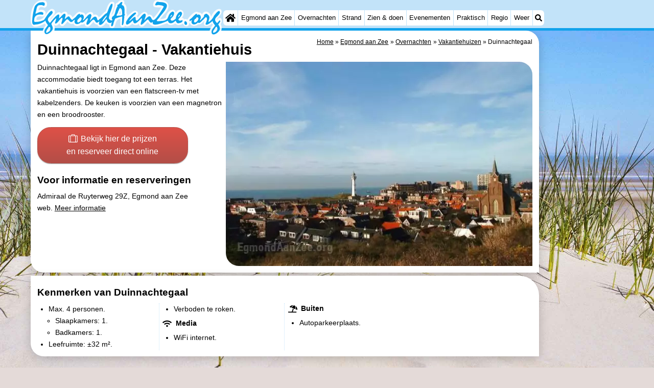

--- FILE ---
content_type: text/html; charset=utf-8
request_url: https://www.google.com/recaptcha/api2/aframe
body_size: 258
content:
<!DOCTYPE HTML><html><head><meta http-equiv="content-type" content="text/html; charset=UTF-8"></head><body><script nonce="EtRmOE-4Kv7cdcPzMkIlWw">/** Anti-fraud and anti-abuse applications only. See google.com/recaptcha */ try{var clients={'sodar':'https://pagead2.googlesyndication.com/pagead/sodar?'};window.addEventListener("message",function(a){try{if(a.source===window.parent){var b=JSON.parse(a.data);var c=clients[b['id']];if(c){var d=document.createElement('img');d.src=c+b['params']+'&rc='+(localStorage.getItem("rc::a")?sessionStorage.getItem("rc::b"):"");window.document.body.appendChild(d);sessionStorage.setItem("rc::e",parseInt(sessionStorage.getItem("rc::e")||0)+1);localStorage.setItem("rc::h",'1768828193996');}}}catch(b){}});window.parent.postMessage("_grecaptcha_ready", "*");}catch(b){}</script></body></html>